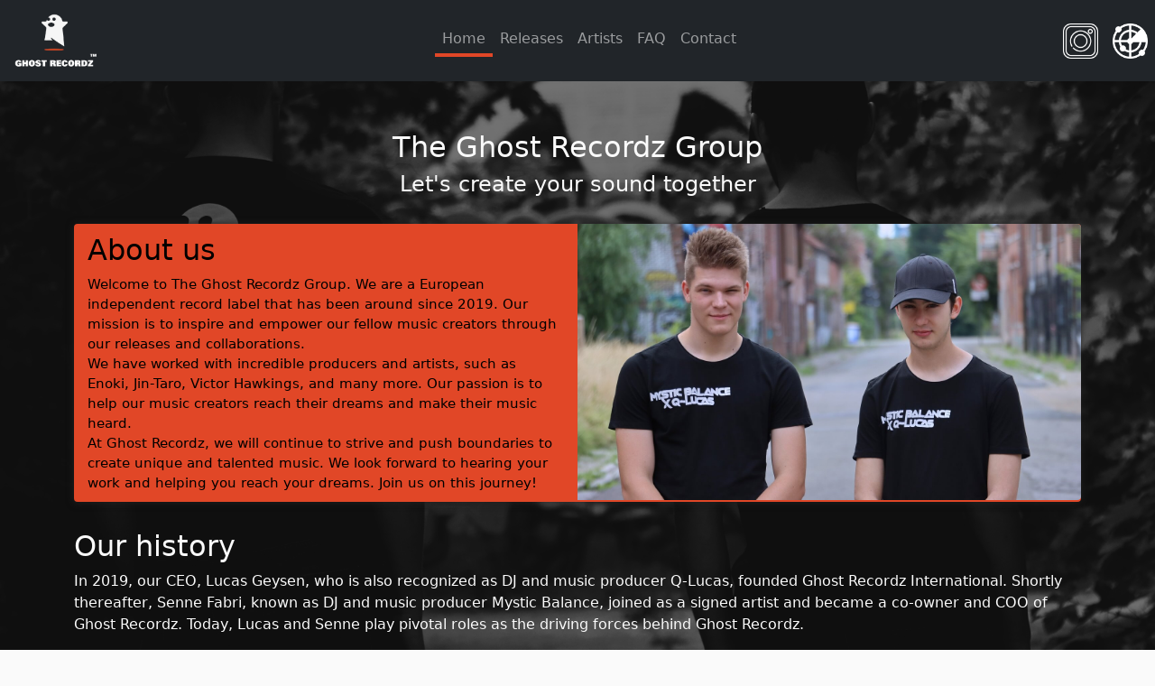

--- FILE ---
content_type: text/html; charset=utf-8
request_url: https://ghostrecordz.eu/
body_size: 3042
content:


<!DOCTYPE html>

<html>
<head><title>
	Ghost Recordz Group
</title><meta name="viewport" content="width=device-width, initial-scale=1.0" />
    
    <script src="Scripts/bootstrap.min.js"></script>

    
    <link href="Content/bootstrap.min.css" rel="stylesheet" /><link href="css/StyleSheet.min.css" rel="stylesheet" />
    <link href="css/Default.min.css" rel="stylesheet" />
<meta name="description" content="Welcome to The Ghost Recordz Group. We are a European independent EDM record label that has been around since 2019. Our mission is to inspire and empower our fellow music creators through our releases and collaborations." /></head>
<body>
    <form method="post" action="./" id="form1">
<div class="aspNetHidden">
<input type="hidden" name="__EVENTTARGET" id="__EVENTTARGET" value="" />
<input type="hidden" name="__EVENTARGUMENT" id="__EVENTARGUMENT" value="" />
<input type="hidden" name="__VIEWSTATE" id="__VIEWSTATE" value="W8PQUDQP4PT54F6Bs1RryAJqIAAWvdITf3kqXEKXO0mRy4JbfsIQ7u1XeAnZQTU6KP+y+NxAaqcLiJRAWnOzaDCtkSUBBi8Qy+NwwwhsWcHqPzOrUCvvWo9ao/vK42iJX5kF2Mu2GP2NdnNh085PmClo4aXhDUYg7qG30IZ+Ll9HuXfwWGGLMyqpDYOOZMWJGTXjNQJVZKKDQLfvMG6e4Q==" />
</div>

<script type="text/javascript">
//<![CDATA[
var theForm = document.forms['form1'];
if (!theForm) {
    theForm = document.form1;
}
function __doPostBack(eventTarget, eventArgument) {
    if (!theForm.onsubmit || (theForm.onsubmit() != false)) {
        theForm.__EVENTTARGET.value = eventTarget;
        theForm.__EVENTARGUMENT.value = eventArgument;
        theForm.submit();
    }
}
//]]>
</script>


<div class="aspNetHidden">

	<input type="hidden" name="__VIEWSTATEGENERATOR" id="__VIEWSTATEGENERATOR" value="CA0B0334" />
	<input type="hidden" name="__EVENTVALIDATION" id="__EVENTVALIDATION" value="mBwpCVRu7WxZ10CS9S1Wq/kEX7oCh7xCQRR+k1ook0fiQmLR2hBFE6b7ohXLHlekA08/KcUr0nfRUiDCQhZBfT0SxFLHb3XwInfef+LN9mHYq6b6yHoW0+R/opIhT8XI" />
</div>
        <div class="content">
            <header>
            </header>
            <section>
                <div>
                    
    <header>
        <nav class="navbar navbar-dark navbar-expand-md bg-dark justify-content-center fixed-top">
            <a href="/" class="navbar-brand d-flex w-50 mr-auto">
                <img src="images/Ghost%20Recordz%20International%20-%20logo%20-%20full.png" class="logonav" alt="Ghost Recordz International" />
            </a>
            <button class="navbar-toggler" type="button" data-bs-toggle="collapse" data-bs-target="#collapsingNavbar3">
                <span class="navbar-toggler-icon"></span>
            </button>
            <div class="navbar-collapse collapse w-100" id="collapsingNavbar3">
                <ul class="navbar-nav w-100 justify-content-center">
                    <li class="nav-item actievepagina">
                        <a class="nav-link navlinkhover" href="../"">Home</a>
                    </li>
                    <li class="nav-item">
                        <a class="nav-link navlinkhover" href="../Releases">Releases</a>
                    </li>
                    <li class="nav-item">
                        <a class="nav-link navlinkhover" href="../Artists">Artists</a>
                    </li>
                    <li class="nav-item">
                        <a class="nav-link navlinkhover" href="../Faq">FAQ</a>
                    </li>
                    <li class="nav-item">
                        <a class="nav-link navlinkhover" href="../Contact">Contact</a>
                    </li>
                </ul>
                <ul class="nav navbar-nav ml-auto w-100 justify-content-end">
                    <li class="nav-item">
                        <a href="https://www.instagram.com/ghost.recordz/" target="_blank">
                            <img src="images/intsagram-icon.png" class="nav-link socalicon" /></a>
                    </li>
                    <li class="nav-item">
                        <a href="https://www.labelradar.com/labels/ghostrecordz/portal" target="_blank">
                            <img src="images/labelradar-icon.png" class="nav-link socalicon" /></a>
                    </li>
                </ul>
            </div>
        </nav>
    </header>
    <div class="bgcover">
        <br />
        <br />
        <br />
        <br />
        <br />
        <br />
        <div class="backlayer"></div>
        <section class="slogan">

            <h2>The Ghost Recordz Group</h2>
            <h4>Let's create your sound together</h4>

        </section>




        <section class="container">
            <div class="aboutus">
                <img src="images/Senne-Lucas.jpg" alt="Senne Fabri and Lucas Geysen Ghost Recordz Internationlal" class="imgsennelucas" />
                <h2>About us</h2>
                <p>
                    Welcome to The Ghost Recordz Group. We are a European independent
                    record label that has been around since 2019. Our mission is to inspire
                    and empower our fellow music creators through our releases and collaborations.
                   
                        <br />
                    We have worked with incredible producers and artists, such as Enoki, Jin-Taro,
                    Victor Hawkings, and many more. Our passion is to help our music creators
                    reach their dreams and make their music heard.
                   
                        <br />
                    At Ghost Recordz, we will continue to strive and push
                    boundaries to create unique and talented music. We look forward to hearing
                    your work and helping you reach your dreams. Join us on this journey!
                        <br />
                </p>



            </div>
        </section>
        <section class="container">
            <h2>Our history</h2>
            <p>
                In 2019, our CEO, Lucas Geysen, who is also recognized as DJ and music producer Q-Lucas,
                founded Ghost Recordz International. Shortly thereafter, Senne Fabri, known as DJ and music
                producer Mystic Balance, joined as a signed artist and became a co-owner and COO of
                Ghost Recordz. Today, Lucas and Senne play pivotal roles as the driving forces behind Ghost Recordz.
            </p>
            <p>
                Over the years, our growth has been remarkable. For example, in 2020, we organized the "Destiny:
                The Audiovisual Festival," a free-to-watch digital event. By 2021, our website visits surpassed
                the 100,000 mark, and we became a part of one of the largest demo platforms, LabelRadar.
            </p>
            <p>
                Towards the end of 2023, Lucas and Senne initiated significant reforms to the structure of
                Ghost Recordz International. We take pride in rebranding ourselves as The Ghost Recordz Group.
                Additionally, we introduced a sub-label named One Tribe Recordz, dedicated exclusively to
                releasing music within the hard dance genre. The traditional sound of Ghost Recordz continues
                to be represented by the main label of The Ghost Recordz Group.
            </p>
        </section>
        <section class="container">
            <h2>Collaborations</h2>
            <p>In 2019, we affiliated with the game developer and publisher Epic Games. Amidst the COVID-19 pandemic
            in 2020, we forged a significant partnership with AZ Rivierenland Hospital for a distinctive collaboration
            centered around the release of 'For The Nurses.' In 2021, we extended our collaborations by partnering with
            LabelRadar and VIRPP. Additionally, we joined forces with One.com and LIVE2020 to host the Destiny:
            The Audiovisual Festival.</p>
            

        </section>

        <section class="wide ">
            <h2>We're trusted by</h2>
            <div class="row ">
                <div class="col-xl-3 col-lg-6 col-md-6 col-sm-12">
                    <img src="images/labelradar.png" alt="Labelradar" />
                </div>
                <div class="col-xl-3 col-lg-6 col-md-6 col-sm-12">
                    <img src="images/azrivierenland.png" alt="AZ Rivierland" />
                </div>
                <div class="col-xl-3 col-lg-6 col-md-6 col-sm-12">
                    <img src="images/superjump.png" alt="Superjump" />
                </div>
                <div class="col-xl-3 col-lg-6 col-md-6 col-sm-12">
                    <img src="images/one.com.png" alt="one.com" />
                </div>
            </div>
        </section>
    </div>
    <section class="container">
        <div class="demo">
            <a href="../Faq">
                <img src="images/question-icon.png" class="helpicon" alt="FAQ Ghost Recordz International" />
            </a>
            <h2>Ready to drop your demo?</h2>
            <input id="btnDemo" type="button" class="btnDropDemo" value="Submit a demo" onclick="location.href = 'https://www.labelradar.com/labels/ghostrecordz/portal';" />


        </div>

    </section>
    <section class="container">
        <!-- Carousel -->
        <div id="demo" class="carousel slide" data-bs-ride="carousel">

            <!-- Indicators/dots -->
            <div class="carousel-indicators">
                <button type="button" data-bs-target="#demo" data-bs-slide-to="0" class="active"></button>
                <button type="button" data-bs-target="#demo" data-bs-slide-to="1"></button>
                <button type="button" data-bs-target="#demo" data-bs-slide-to="2"></button>
            </div>

            <!-- The slideshow/carousel -->
            <div class="carousel-inner">
                <div class="carousel-item active">
                    <img src="images/carousel1.jpeg" alt="Ghost Recordz International" class="d-block w-100">
                </div>
                <div class="carousel-item">
                    <img src="images/carousel2.jpg" alt="Ghost Recordz International" class="d-block w-100">
                </div>
                <div class="carousel-item">
                    <img src="images/carousel3.jpg" alt="Ghost Recordz International" class="d-block w-100">
                </div>
            </div>

            <!-- Left and right controls/icons -->
            <button class="carousel-control-prev" type="button" data-bs-target="#demo" data-bs-slide="prev">
                <span class="carousel-control-prev-icon"></span>
            </button>
            <button class="carousel-control-next" type="button" data-bs-target="#demo" data-bs-slide="next">
                <span class="carousel-control-next-icon"></span>
            </button>
        </div>
    </section>



                </div>
            </section>
        </div>
        <footer class="text-bg-dark">
            <img src="images/Ghost%20Recordz%20International%20-%20logo%20-%20full.png" alt="Ghost Recordz Group" />

            <p>Copyright © 2019-2024 Ghost Recordz Group Uninc. All rights reserved.</p>
            <div class="loginstatus">
                <a id="lgnStatus" href="javascript:__doPostBack(&#39;ctl00$lgnStatus$ctl02&#39;,&#39;&#39;)">Login</a>

                <a href="../Admin" id="admin">Admin</a>
            </div>
        </footer>
    </form>
</body>
</html>


--- FILE ---
content_type: text/css
request_url: https://ghostrecordz.eu/css/StyleSheet.min.css
body_size: 300
content:
*{margin:0;padding:0;box-sizing:border-box;font-family:'Century Gothic' 'Asap' sans-serif}body{background-color:#fafafa;overflow-x:hidden}.logonav{height:80px;width:auto;margin:0;padding:0}.navbar{height:90px}.navbar li{background-color:rgba(var(--bs-dark-rgb),var(--bs-bg-opacity))!important;text-align:center}.navbar-brand{padding-top:0;padding-bottom:0;margin-left:10px}.navlinkhover{padding:4px}.navlinkhover:hover{border-bottom:solid #e14727 4px;color:#e14727}.actievepagina{border-bottom:solid #e14727 4px}.actievepagina:hover{border:0;color:#e14727}.socalicon{height:55px;transition:all .3s ease-in-out;margin-left:auto;margin-right:auto}.socalicon:hover{transform:scale(1.1)}.invisible{visibility:hidden}.content{min-height:calc(100vh - 40px)}.centerBlock{margin-left:auto;margin-right:auto}.centeralign{text-align:center}.loginstatus{text-align:center;visibility:hidden}#lgnStatus{color:#e14727}#lgnStatus:hover{color:#cc4023}#admin{color:#e14727}#admin:hover{color:#bd391e!important}.linktext:hover{color:#bd391e!important}.linktext{color:#e14727!important}footer{width:100%;height:180px;text-align:center;display:block;padding:10px}footer img{height:100px}@media only screen and (max-width:767px){.navlinkhover:hover{border-bottom:0}}@media only screen and (max-width:590px){footer{height:225px}}@media only screen and (max-width:303px){footer{height:240px}}

--- FILE ---
content_type: text/css
request_url: https://ghostrecordz.eu/css/Default.min.css
body_size: 326
content:
body{background-image:url("../../../../../../../../images/background_bw.jpg");background-attachment:fixed;background-position:center;background-repeat:no-repeat;background-size:cover;background-blend-mode:luminosity}.bgcover{background-color:rgba(0,0,0,.5)}.slogan h2,h4{text-align:center;color:#fafafa}section{margin-bottom:30px}section h2,p{color:#fafafa}.aboutus{margin-top:30px;margin-bottom:30px;background-color:#e14727;border-radius:4px;min-height:306px;box-shadow:0 1px 8px #1f1f1f}.aboutus h2{padding-top:10px;color:#000;padding-left:15px}.aboutus p{margin-left:15px;padding-bottom:10px;color:#000}.aboutus p{font-size:15px}.btnDropDemo{border:solid #e14727;border-radius:4px;padding:4px;transition:all .3s ease-in-out;background-color:#fafafa}.btnDropDemo:hover{background-color:#e14727;color:#fff;transform:scale(1.1)}.imgsennelucas{width:50%;border-radius:0 4px 4px 0;margin-right:0;float:right;margin-left:20px;max-height:306px}@media only screen and (max-width:1199px){.imgsennelucas{border-radius:0 4px 0 0}}@media only screen and (max-width:767px){.imgsennelucas{width:100%;height:auto;border-radius:4px 4px 0 0;margin-bottom:20px}}.wide{background-color:#a6a6a6;padding:20px;text-align:center}.wide img{margin-top:35px;margin-bottom:35px}.demo{text-align:center;border:solid #e14727;border-radius:4px;padding-bottom:80px;background-color:#fafafa}.demo h2{margin:25px;color:#000}#btnDemo{border:solid #e14727;border-radius:4px;padding:4px;width:150px;margin-left:auto;margin-right:auto;transition:all .3s ease-in-out}#btnDemoLink{color:#000}#btnDemoLink:hover{color:#fff}#btnDemo:hover{background-color:#e14727;color:#fff;transform:scale(1.1)}.helpicon{height:20px;margin-top:10px;margin-right:10px;float:right;transition:all .3s ease-in-out}.helpicon:hover{transform:scale(1.1)}